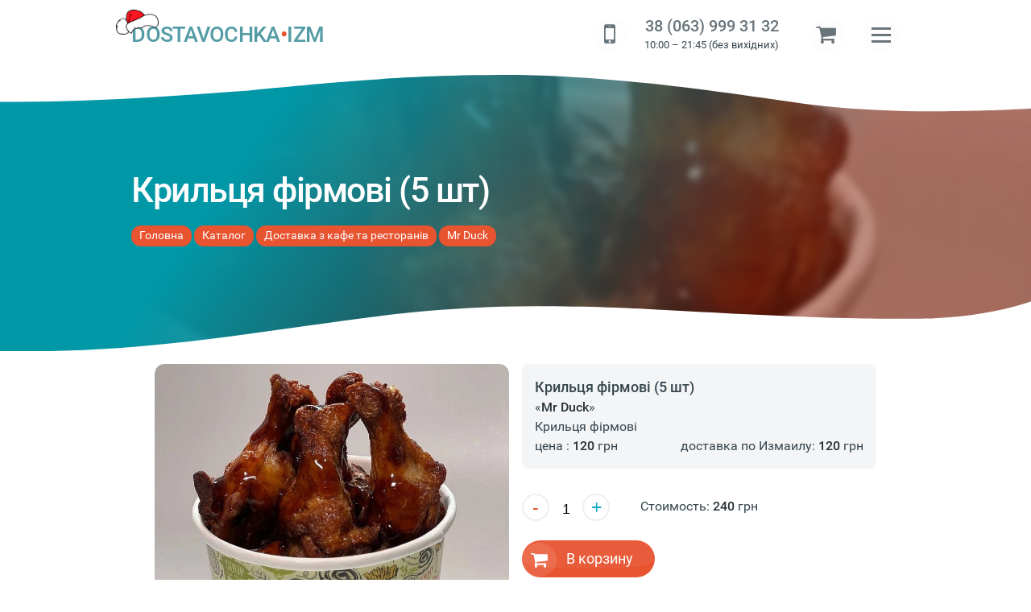

--- FILE ---
content_type: text/html;charset=UTF-8
request_url: https://dostavochka.in.ua/catalog/product/2003
body_size: 9398
content:
<!doctype html>
<html lang="uk-UA" class="in-load no-events"><!-- # catalog-inner -->
<head><meta charset="UTF-8"><title>Крильця фірмові (5 шт) › Доставка по Измаилу › Mr Duck</title><meta name="description" content="Крильця фірмові (5 шт) › Mr Duck 🚚 Заказать доставку надом, в офис по Измаилу ✅ Крильця фірмові"><meta http-equiv=X-UA-Compatible content="IE=edge"><meta name=viewport content="initial-scale=1,width=device-width, user-scalable=yes"><meta name="mobile-web-app-capable" content="yes"><meta name="apple-mobile-web-app-capable" content="yes"><meta name="apple-mobile-web-app-status-barstyle" content="black-translucent"><meta name="application-name" content="DOSTAVOCHKA-IZM"><link rel="shortcut icon" type="image/x-icon" href="/favicon.ico" /><link rel="icon" type="image/png" href="/favicon.png" sizes="32x32" /><!--link rel="dns-prefetch" href="https://abtime.uk" /-->
<link rel="preconnect" href="https://fonts.gstatic.com" /><link rel="preload" href="/css/style.css" as="style" /><link rel="preload" href="/js/main.js" as="script">
<link rel="preload" href="/fonts/fontawesome-webfont.woff2?v=4.7.0" as="font" crossorigin /><link rel="preload" href="/upload/slava/mr_duck/sn_krila.jpg" as="image" /><link rel="manifest" href="/manifest.json?v=1.85" /><link rel="search" href="https://dostavochka.in.ua/osearch.xml" title="Поиск сущностей ДОСТАВКИ по Измаилу" type="application/opensearchdescription+xml" /><meta name="theme-color" content="#1F8C99" /><link rel="canonical" href="https://dostavochka.in.ua/catalog/product/2003" /><link rel="icon" sizes="96x96" href="/img/logo_96.png" /><link rel="icon" sizes="128x128" href="/img/logo_128.png" /><link rel="apple-touch-icon" href="/img/logo_152.png"><link rel="shortcut icon" sizes="196x196" href="/img/logo_196.png" /><link rel="icon" sizes="256x256" href="/img/logo_256.png" /><link rel="icon" sizes="512x512" href="/img/logo_512.png" /><meta name="keywords" content="Крильця, фірмові, (5, шт), доставка, заказать, Украина"><meta property="og:locale" content="ru_RU" /><meta property="og:type" content="article" /><meta property="og:title" content="Крильця фірмові (5 шт) › Доставка по Измаилу › Mr Duck" /><meta property="og:description" content="Крильця фірмові (5 шт) › Mr Duck 🚚 Заказать доставку надом, в офис по Измаилу ✅ Крильця фірмові" /><meta property="og:url" content="https://dostavochka.in.ua/catalog/product/2003" />
<meta property="og:image" content="/upload/slava/mr_duck/sn_krila.jpg"><meta property="og:site_name" content="Крильця фірмові (5 шт) - «DOSTAVOCHKA.IZM»" /><meta property="article:publisher" content="https://www.facebook.com/" />
<link rel="stylesheet" type="text/css" href="/css/style.css" />
<style>@font-face{font-family:"Roboto";font-style:normal;font-weight:300;font-display:swap;src:local("Roboto Light"),local("Roboto-Light"),url(//fonts.gstatic.com/s/roboto/v15/Fl4y0QdOxyyTHEGMXX8kcRJtnKITppOI_IvcXXDNrsc.woff2)format("woff2");unicode-range:U+0400-045F,U+0490-0491,U+04B0-04B1,U+2116}@font-face{font-family:"Roboto";font-style:normal;font-weight:300;font-display:swap;src:local("Roboto Light"),local("Roboto-Light"),url(//fonts.gstatic.com/s/roboto/v15/Hgo13k-tfSpn0qi1SFdUfVtXRa8TVwTICgirnJhmVJw.woff2)format("woff2");unicode-range:U+0000-00FF,U+0131,U+0152-0153,U+02C6,U+02DA,U+02DC,U+2000-206F,U+2074,U+20AC,U+2212,U+2215,U+E0FF,U+EFFD,U+F000}@font-face{font-family:"Roboto";font-style:normal;font-weight:400;font-display:swap;src:local("Roboto"),local("Roboto-Regular"),url(//fonts.gstatic.com/s/roboto/v15/mErvLBYg_cXG3rLvUsKT_fesZW2xOQ-xsNqO47m55DA.woff2)format("woff2");unicode-range:U+0400-045F,U+0490-0491,U+04B0-04B1,U+2116}@font-face{font-family:"Roboto";font-style:normal;font-weight:400;font-display:swap;src:local("Roboto"),local("Roboto-Regular"),url(//fonts.gstatic.com/s/roboto/v15/CWB0XYA8bzo0kSThX0UTuA.woff2)format("woff2");unicode-range:U+0000-00FF,U+0131,U+0152-0153,U+02C6,U+02DA,U+02DC,U+2000-206F,U+2074,U+20AC,U+2212,U+2215,U+E0FF,U+EFFD,U+F000}@font-face{font-family:"Roboto";font-style:normal;font-weight:500;font-display:swap;src:local("Roboto Medium"),local("Roboto-Medium"),url(//fonts.gstatic.com/s/roboto/v15/oHi30kwQWvpCWqAhzHcCSBJtnKITppOI_IvcXXDNrsc.woff2)format("woff2");unicode-range:U+0400-045F,U+0490-0491,U+04B0-04B1,U+2116}@font-face{font-family:"Roboto";font-style:normal;font-weight:500;font-display:swap;src:local("Roboto Medium"),local("Roboto-Medium"),url(//fonts.gstatic.com/s/roboto/v15/RxZJdnzeo3R5zSexge8UUVtXRa8TVwTICgirnJhmVJw.woff2)format("woff2");unicode-range:U+0000-00FF,U+0131,U+0152-0153,U+02C6,U+02DA,U+02DC,U+2000-206F,U+2074,U+20AC,U+2212,U+2215,U+E0FF,U+EFFD,U+F000}@font-face{font-family:"Roboto";font-style:normal;font-weight:700;font-display:swap;src:local("Roboto Bold"),local("Roboto-Bold"),url(//fonts.gstatic.com/s/roboto/v15/isZ-wbCXNKAbnjo6_TwHThJtnKITppOI_IvcXXDNrsc.woff2)format("woff2");unicode-range:U+0400-045F,U+0490-0491,U+04B0-04B1,U+2116}@font-face{font-family:"Roboto";font-style:normal;font-weight:700;font-display:swap;src:local("Roboto Bold"),local("Roboto-Bold"),url(//fonts.gstatic.com/s/roboto/v15/d-6IYplOFocCacKzxwXSOFtXRa8TVwTICgirnJhmVJw.woff2)format("woff2");unicode-range:U+0000-00FF,U+0131,U+0152-0153,U+02C6,U+02DA,U+02DC,U+2000-206F,U+2074,U+20AC,U+2212,U+2215,U+E0FF,U+EFFD,U+F000}@font-face{font-family:"Roboto";font-style:italic;font-weight:400;font-display:swap;src:local("Roboto Italic"),local("Roboto-Italic"),url(//fonts.gstatic.com/s/roboto/v15/OpXUqTo0UgQQhGj_SFdLWBTbgVql8nDJpwnrE27mub0.woff2)format("woff2");unicode-range:U+0400-045F,U+0490-0491,U+04B0-04B1,U+2116}@font-face{font-family:"Roboto";font-style:italic;font-weight:400;font-display:swap;src:local("Roboto Italic"),local("Roboto-Italic"),url(//fonts.gstatic.com/s/roboto/v15/vPcynSL0qHq_6dX7lKVByfesZW2xOQ-xsNqO47m55DA.woff2)format("woff2");unicode-range:U+0000-00FF,U+0131,U+0152-0153,U+02C6,U+02DA,U+02DC,U+2000-206F,U+2074,U+20AC,U+2212,U+2215,U+E0FF,U+EFFD,U+F000}@font-face{font-family:"Roboto";font-style:italic;font-weight:500;font-display:swap;src:local("Roboto Medium Italic"),local("Roboto-MediumItalic"),url(//fonts.gstatic.com/s/roboto/v15/OLffGBTaF0XFOW1gnuHF0TUj_cnvWIuuBMVgbX098Mw.woff2)format("woff2");unicode-range:U+0400-045F,U+0490-0491,U+04B0-04B1,U+2116}@font-face{font-family:"Roboto";font-style:italic;font-weight:500;font-display:swap;src:local("Roboto Medium Italic"),local("Roboto-MediumItalic"),url(//fonts.gstatic.com/s/roboto/v15/OLffGBTaF0XFOW1gnuHF0Y4P5ICox8Kq3LLUNMylGO4.woff2)format("woff2");unicode-range:U+0000-00FF,U+0131,U+0152-0153,U+02C6,U+02DA,U+02DC,U+2000-206F,U+2074,U+20AC,U+2212,U+2215,U+E0FF,U+EFFD,U+F000}@font-face{font-family:"Roboto";font-style:italic;font-weight:700;font-display:swap;src:local("Roboto Bold Italic"),local("Roboto-BoldItalic"),url(//fonts.gstatic.com/s/roboto/v15/t6Nd4cfPRhZP44Q5QAjcCzUj_cnvWIuuBMVgbX098Mw.woff2)format("woff2");unicode-range:U+0400-045F,U+0490-0491,U+04B0-04B1,U+2116}@font-face{font-family:"Roboto";font-style:italic;font-weight:700;font-display:swap;src:local("Roboto Bold Italic"),local("Roboto-BoldItalic"),url(//fonts.gstatic.com/s/roboto/v15/t6Nd4cfPRhZP44Q5QAjcC44P5ICox8Kq3LLUNMylGO4.woff2)format("woff2");unicode-range:U+0000-00FF,U+0131,U+0152-0153,U+02C6,U+02DA,U+02DC,U+2000-206F,U+2074,U+20AC,U+2212,U+2215,U+E0FF,U+EFFD,U+F000}@font-face{font-family:"FontAwesome";font-display:swap;src:url(/fonts/fontawesome-webfont.eot?v=4.7.0);src:url(/fonts/fontawesome-webfont.eot?#iefix&v=4.7.0)format("embedded-opentype"),url(/fonts/fontawesome-webfont.woff2?v=4.7.0)format("woff2"),url(/fonts/fontawesome-webfont.woff?v=4.7.0)format("woff"),url(../fonts/fontawesome-webfont.ttf?v=4.7.0)format("truetype"),url(/fonts/fontawesome-webfont.svg?v=4.7.0#fontawesomeregular)format("svg");font-weight:400;font-style:normal}</style>
<link rel="preload" href="/css/blog.css" as="style" />
<link rel="stylesheet" id="css-main" href="/css/blog.css" />
<style>
.cd-hero.inner{background-image:url('/upload/slava/mr_duck/sn_krila.jpg')}
.catdescr,.product article,.product p{border:0 solid #eceff1;display:block}.product article{clear:both;overflow:hidden;padding:1em;margin:0 0 2em;background:#f4f5f7;border-radius:.5em}.prod-img img{margin:0 auto;display:block;object-fit:cover;width:100%;height:100%;border-radius:.75em}.pimgdetail img{max-width:100%}.prod-soc-share{margin:10px 0;position:relative;z-index:5}.prod-soc-share>span{display:none}.prod-descr{margin:0 0 25px}.prod-descr table{font-size:.88em}.prod-descr table th,.prod-table th{padding-right:4px;font-weight:600;text-align:right}.prod-descr table td,.prod-table td{padding:2px 4px}.brnd-detail{position:relative}.brnd-detail #instock{font-weight:500}.brnd-detail>div dl{margin:0 auto 1.5em}.brnd-detail dt{display:inline-block;min-width:120px;width:32%;color:#78909c;margin-right:1.5%;vertical-align:middle}.brnd-detail dd{display:inline-block;width:64%}.brnd-detail dd:after,.col2data dd:after{content:"\a"}#owl-flats>a,.brnd-detail,.brnd-detail dt>small a{display:block}.brnd-detail button:hover{box-shadow:0 7px 15px -10px rgb(0 0 0/50%)}.cartadd .num{pointer-events:none}.brnd-detail .cartadd .btn,.brnd-detail .cartpls button{background:#b4bec5}.brnd-detail button:before{font-family:Fontawesome;font-size:1.25em;line-height:1;background:rgb(255 255 255/10%);vertical-align:middle;overflow:hidden;margin-right:.5em;margin-left:-.8em;padding:.45em .5em;border-radius:1em}#toRecall,.brnd-detail .btn{padding:.5em 1.5em .5em 1em;font-size:1.15em;background-color:#e85330;color:#fff!important;white-space:nowrap;cursor:pointer;transition:.25s;text-overflow:ellipsis;border-radius:2em}.brnd-detail .cartadd button:before,.brnd-detail .cartpls button:before{opacity:.5}.brnd-detail .price2 strong{font-weight:600;font-size:1.25em;color:#673ab7;line-height:1.5}.frmInner{margin:0 auto}.frmInner h4+small{display:block;margin-bottom:1em}.frmInner .inp{width:100%;display:block;margin-bottom:1rem;border:2px solid #cfd8dc;border-radius:.5em}#nxfield{max-width:380px}.product{display:block;position:relative;margin-top:1em;padding:0 0 4em}.prod-img{width:100%}.product .advance{margin-top:2em}@media only screen and (min-width:1025px){.prod-soc-share{float:right;margin:.75em 0 0-250px}#frmOrder .forma label{float:left;margin-right:2%;min-width:210px;text-align:right}#frmOrder .forma input,#frmOrder .forma textarea{min-width:310px}}@media only screen and (max-width:900px){.prod-soc-share{float:none;margin:0 auto;text-align:center}}@media only screen and (max-width:800px){.prod-img{margin-bottom:2em}.brnd-detail{text-align:center}.brnd-detail dl{font-size:1.1em}.brnd-detail dt{width:42%}.brnd-detail dd{width:56%}}@media only screen and (max-width:768px){#nxfield{margin:0 auto}}@media only screen and (max-width:480px){.product{margin:1em -1em;padding:1rem}.brnd-detail dl{font-size:.9em}.prod-soc-share{float:none}}#owl-flats,#owl-thmbs{position:relative;overflow:hidden}#owl-flats{min-height:280px;max-height:540px;border-radius:.75em;border:0 solid #eceff1;line-height:0}#owl-flats .owl-item{border-radius:.5em;overflow:hidden}#owl-thmbs{display:none;float:none;margin:-24px auto 0;box-sizing:border-box}#owl-thmbs .owl-item{border-radius:5px;min-height:80px;overflow:hidden}.in-load#owl-flats:after,.in-load#owl-flats:before,.in-load#owl-thmbs:after,.in-load#owl-thmbs:before{position:absolute}.in-load#owl-flats{background:#eceff1;min-height:400px}.in-load#owl-thmbs{background:#eceff1;height:100px;border-top:4px solid #fff}@media screen and (min-width:800px){.product{display:grid;grid-template-columns:1fr 1fr;grid-gap:0 1em}.prdinfo{position:sticky;top:4em;height:fit-content}}@media screen and (max-width:600px){#owl-flats{max-height:28em}}#frmInnOrder h3{margin-top:0}#frmInnOrder h3 small{display:block;font-size:.5em}#frmInnOrder .send{float:right}.forma .err{display:none}#frmInnOrder .forma{overflow:hidden}#frmInnOrder .forma p{display:table;width:100%}#frmInnOrder .forma label{display:block;line-height:1.25!important;vertical-align:middle;min-width:200px;font:inherit}#frmInnOrder .forma label.top{vertical-align:top}#frmInnOrder .forma input,#frmInnOrder .forma textarea{font:inherit;min-width:100%;padding:8px 5px;border:solid #cde;border-width:0 0 1px 1px}#frmInnOrder .forma label small{display:block;font-size:80%;color:#aaa}#frmInnOrder .dfon{margin-bottom:20px}#frmInnOrder .dfon label,.soc-line .tofav>i{cursor:pointer}#frmInnOrder .dfon small{font-size:.88em;line-height:1.2}#frmInnOrder .info{clear:both;margin-top:0;overflow:hidden;line-height:1.2}.soc-line .tofav{top:14px;font-size:1.44em;cursor:pointer}.soc-line .tofav .fa-heart{color:red}

</style>
</head>

<body itemtype="http://schema.org/WebPage" itemscope>
<header class="cd-auto-hide-header">
<nav class="cd-primary-nav wrap">
<a class="logo" href="/" title="DOSTAVOCHKA.IZM - ПЕРВАЯ СЛУЖБА ДОСТАВКИ ПО ИЗМАИЛУ И РАЙОНУ">DOSTAVOCHKA<span>•</span>IZM</a>
<div data-class=wrap-r>
<!--div class="ti-catmnu"><div class=fa><a class="cat-trigger fa-th" id="cd-cat-trigger"></a></div>	</div-->
<div class="ti-block">
<!--div class="ti-sch">
<div class=fa>
<a href="#" title="Поиск по каталогу" class="fa-search"></a>
</div>
</div-->
<div class="ti-callme" title="">
<div class=fa title="Індивідуальне замовлення">
<a class=fa-mobile href="javascript:;" data-fancybox="" data-src="/forms/recall?lg=" data-type="ajax"></a>
</div>
</div>
<div class="ti-phone fa" title="Позвоните нам!">
<div class=--fa-mobile>
<a href="tel:380639993132">38 (063) 999 31 32</a><small><i class="icon icon-clock"></i> 10:00 – 21:45 (без вихідних)</small>
</div>
</div>
<div class="ti-cart">
<div class=fa>
<a href="/cart/" title="Корзина заказов" id=basket class="fa-shopping-cart"><span id=ajcart></span></a>
</div>
</div>

<div style="display:table">
<div>
<a class="nav-trigger" id="cd-menu-trigger"><span><em aria-hidden="true"></em></span></a>
</div>
</div>
</div>
</div>
</nav>


<!--div class="warn pdv20 center" id="talert">У нас вихідний день. Всі замовлення, зроблені сьогодні, будуть оброблені наступного дня - у вівторок</div-->


</header>

<main id=wrapper itemtype="http://schema.org/Product" itemscope>

<section class="cd-hero inner">
<div class="cd-hero-content"></div>
<div class=wrap>
	<header><h1 itemprop=name>Крильця фірмові (5 шт)</h1></header>
	<nav class="breadcrumbs crumb top" itemname="Навигация breadcrumbs" itemscope itemtype="http://schema.org/BreadcrumbList">
	<span itemprop='itemListElement' itemscope='' itemtype='http://schema.org/ListItem' itemname='Навигация breadcrumbs'><a href="/" itemprop=item><span itemprop='name'>Головна</span></a><meta itemprop=position content=1 /></span>
 <span itemprop='itemListElement' itemscope='' itemtype='http://schema.org/ListItem'><a href='/catalog' itemprop='item'><span itemprop='name'>Каталог</span></a><meta itemprop=position content=2 /></span> <span itemprop='itemListElement' itemscope='' itemtype='http://schema.org/ListItem'><a href="/catalog/restaurants" itemprop='item'><span itemprop='name'>Доставка з кафе та ресторанів</span></a><meta itemprop=position content=3 /></span> <span itemprop='itemListElement' itemscope='' itemtype='http://schema.org/ListItem'><a href="/catalog/restaurants/mak-duck" itemprop='item'><span itemprop='name'>Mr Duck</span></a><meta itemprop=position content=4 /></span> 
	</nav>
</div>
</section>



<div class="cd-main-content">
<div class=main-wide>
<div class=wrap>

<section class=product><!--div class=prdinfo></div--><div class='prod-img'><div class='in-load' id='owl-flats'><a href="/upload/slava/mr_duck/sn_krila.jpg" itemprop='image' data-fancybox><img data-src="/upload/slava/mr_duck/sn_krila.jpg" alt="Крильця фірмові (5 шт)" title="Крильця фірмові (5 шт)" /></a></div><div class=soc-line><ins class='soc-sm' id=cshare data-services="tg,fb,vb,tw" data-url="https://dostavochka.in.ua/catalog/product/2003" data-image="https://dostavochka.in.ua/upload/slava/mr_duck/sn_krila.jpg" data-text="Делюсь ссылочкой"><script src='/js/cshare.js' defer></script></ins><span class='tofav fa' data-id=2003><i class='fa-heart-o'></i></span></div></div><div class=prdinfo><article itemprop=description><h4>Крильця фірмові (5 шт)</h4> «<strong>Mr Duck</strong>»<br>Крильця фірмові<br><meta itemprop=priceCurrency content='UAH' />цена : <strong itemprop=price>120</strong> грн <span class=aright>доставка по Измаилу: <strong>120</strong> грн</span></article><div class=brnd><div class='prod-soc-share prd-rating'><span itemprop=aggregateRating itemscope itemtype='https://schema.org/AggregateRating'><!--meta itemprop=bestRating content=5><meta itemprop=worstRating content=1--><span itemprop=ratingValue>4,56</span> / 431 <span itemprop=ratingCount>431</span></span><span itemprop=review itemscope itemtype='https://schema.org/Review'><meta itemprop=author name=author __itemtype=Organization content='DOSTAVOCHKA.IZM' /></span></div><div class='brnd-detail'><dl></dl><meta itemprop=mpn content=2003><meta itemprop=sku content=2003><div itemprop=offers itemscope itemtype='https://schema.org/Offer'><dl><dt><label class=num title='Кол-во'><button class='num-m' type=button>-</button> <input id=ocnt type=number min=1 max=20 value=1 /> <button class='num-p' type=button>+</button></label></dt><dd>Стоимость: <strong><output id=tcnt data-cost='120' data-deliv='120'>240<output></strong> грн</dd></dl><button class='btn fa-shopping-cart' id="b2003" onclick="toBasket(2003,$('input#ocnt').val(),$('input#ocnt').val())" title="Заказать доставку от Mr Duck">В корзину</button><meta itemprop=availability content='inStock' /><meta itemprop=priceValidUntil content='2026-04-17'><meta itemprop=seller content='dostavochka.in.ua'/><link itemprop=url content="https://dostavochka.in.ua"/><meta itemprop=priceCurrency content='UAH'/><meta itemprop=price content='120'></div><link itemprop=url href="https://dostavochka.in.ua/catalog/product/2003"/><!--meta itemtype='https://schema.org/Organization' name=brand itemprop=brand content='Mr Duck' /--></div></div></div></section><div class=hidden></div>

</div>
</div>
</div>



</main>

<script src="https://cdnjs.cloudflare.com/ajax/libs/jquery/3.4.1/jquery.min.js"></script><script src="/js/main.js"></script><script>var mact='7',dact='7',dcat='',nact='';$("#tm"+mact+",#sm"+dact+",#stm"+dact+",#tsm"+dcat+",#scm"+dcat+",#nsm"+nact).addClass("act");cElCSS("/css/jquery.fancybox.min");$(document).ready(function(){setTimeout(function(){$("html").removeClass();$("#ajx-load").removeClass();getimg()},200)});if('serviceWorker' in navigator){navigator.serviceWorker.register('/sw.js') .then(function(reg){}).catch(function(err){console.log("No it didn't. This happened:",err)})}</script><script src="/js/owl.carousel.min-modif.js" defer></script><script src="/js/jquery.fancybox.min.js" defer></script>

<!--div class=wrap>
	<nav class="breadcrumbs crumb center pdv20">
		<span itemname='Навигация breadcrumbs'><a href="/" itemprop=item><span>Головна</span></a><link rel=1 /></span>
 <span><a href='/catalog'><span>Каталог</span></a><link rel=2 /></span> <span><a href="/catalog/restaurants"><span>Доставка з кафе та ресторанів</span></a><link rel=3 /></span> <span><a href="/catalog/restaurants/mak-duck"><span>Mr Duck</span></a><link rel=4 /></span>  
	</nav>
</div-->

<footer>
<div class=wrap>
<div itemscope itemtype="http://schema.org/Organization">
<div class="row-flex">
	<div class="cp"><picture><source type="image/webp" srcset="/img/logo-bg-footer.webp"><img src="/img/logo-bg-footer.png" itemprop="image" alt="«DOSTAVOCHKA.IZM»" width=100 height=100 /></picture><div class="copyright"><small><a href="/catalog">вигідна доставка продуктів</a>  по Ізмаїлу</small><br><strong>«DOSTAVOCHKA.IZM» © 2018 - 2026</strong>
</div>
<meta itemprop="url" content="//dostavochka.in.ua#sid=rd0" /><meta itemprop="name" content="«DOSTAVOCHKA.IZM»" /></div>
	<div class="ft-info"><div class="footer-contacts">
<span itemprop="address" itemscope itemtype="http://schema.org/PostalAddress" class="hid">
 <em class="icon icon-map-marker"> </em><span itemprop="addressLocality">м. Ізмаїл, «DOSTAVOCHKA.IZM»</span>
</span>
Працюємо з 10:00 – 21:45 (без вихідних)<br>
<a class="mob" href="tel:380639993132"><strong itemprop="telephone">38 (063) 999 31 32</strong></a><br>
<a class="mob" href="tel:380986630867"><strong itemprop="telephone">38 (098) 663 08 67</strong></a><br>
telegram: <a href="tg://resolve?domain=dostavochka_izm" target="_blank">@dostavochka_izm</a>
</div><div class="i-soc pdv20"><strong>МИ У СОЦ. МЕРЕЖАХ</strong>   
<a class="fa fa-facebook" href="https://www.facebook.com/anatoliy.dostavka" data-other="https://www.facebook.com/" target="_blank" rel="nofollow"></a>
<a class="fa fa-instagram" href="https://www.instagram.com/Dostavochka.izm/" target="_blank" rel="nofollow" title="#доставкаизмаил #dostavochka"></a>
</div></div>
</div>
<div class="rate-review small center" itemprop="rating" itemscope itemtype="http://schema.org/Rating"><meta itemprop="name" content="«DOSTAVOCHKA.IZM» - доставка по Ізмаїлу" />Загальна оцінка <span><strong itemprop="ratingValue">4,8</strong> з <strong itemprop=bestRating>5</strong>. Нашу роботу оцінили </span> <strong data-itemprop="reviewCount">127</strong> чол. <meta itemprop=worstRating content=1><strong><a data-fancybox data-src="/forms/reviews" data-type="ajax" data-animation-effect="zoom-in-out" data-hide-scrollbar="false">Залишіть Ваш відгук</a></strong></div>
</div>
<div class=counters><!--Goo.Metrika-->
<!-- Global site tag (gtag.js) - Google Analytics -->
<!--script async src="https://www.googletagmanager.com/gtag/js?id=G-GSZ2QQQW6H"></script-->
<!--script>
  window.dataLayer = window.dataLayer || [];
  function gtag(){dataLayer.push(arguments);}
  gtag('js', new Date());
  gtag('config', 'G-GSZ2QQQW6H');
</script-->
<!--script type="text/javascript">
(function(d, w, s) {
var widgetHash = 'z7llnfjo25njke9h01kb', gcw = d.createElement(s); gcw.type = 'text/javascript'; gcw.async =
true;
gcw.src = '//widgets.binotel.com/getcall/widgets/' + widgetHash + '.js';
var sn = d.getElementsByTagName(s)[0]; sn.parentNode.insertBefore(gcw, sn);
}) (document, window, 'script');
</script--></div>


<a href=# id=ttop></a>
</div>
</footer>

<aside><nav id="cd-lateral-nav"><div><ul class="cd-navigation" id="cd-navigation" itemscope itemtype="http://schema.org/SiteNavigationElement">
	<li id=tm1><a href='/' data-title='DOSTAVOCHKA.IZM – доставка по Ізмаїлу та району ☎ 38 (063) 999 31 32' itemprop="url">Головна</a></li>
	<li id=tm5><a href='/catalog' data-title='Доставка продуктів, страв, медикаментів, 🌹 квітів та подарунків › Ізмаїл та район' itemprop="url">Каталог</a></li>
	<li id=tm4><a href='/how-order' data-title='Умови доставки від «DOSTAVOCHKA.IZM»' itemprop="url">Як замовити</a></li>
	<li id=tm2><a href='/about' data-title='Про компанію «DOSTAVOCHKA.IZM»' itemprop="url">Про нас</a></li>
	<li id=tm10><a href='/reviews' data-title='Відгуки клієнтів про нашу доставку та сервіс' itemprop="url">Відгуки про доставку</a></li>
<li>

<a href="/catalog/wishlist">Список обраного</a></li>

</ul><div class="cd-navigation socials"><a class="fa fa-facebook" href="https://www.facebook.com/anatoliy.dostavka" data-other="https://www.facebook.com/" target="_blank" rel="nofollow"></a><a class="fa fa-instagram" href="https://www.instagram.com/Dostavochka.izm/" target="_blank" rel="nofollow" title="#доставкаизмаил #dostavochka"></a></div></div></nav></aside>

<script>$(document).ready(function(){
setTimeout(function(){$('#owl-flats').removeClass();$(".item-rcm").owlCarousel({nav:false,dots:false,loop:false,autoplay:false,margin:10,responsive:{1367:{dots:false,items:6},1025:{items:5},801:{items:4,margin:5},701:{items:3,margin:7},0:{items:2}}})},1000);$(".num>button").on("click",function(){$("#ocnt").trigger("change")});
$("#ocnt").on("change",function(){$("#tcnt").val(($("#tcnt").data("cost")*$(this).val())+$("#tcnt").data("deliv"));
})});$(document).on("click",".soc-line .tofav",function(t){t.preventDefault(),toFav("prd",$(this).find("i"),$(this).data("id")),console.log('fav:'+$(this).data("id"))});
//getFavInList();
</script>
<div id=ajxtemp></div>
</body></html><!-- tw:265,00ms -->

--- FILE ---
content_type: text/css
request_url: https://dostavochka.in.ua/css/blog.css
body_size: 8044
content:
.cd-hero.inner{background:#44a1ab url(/img/map-izmail.webp) no-repeat;background-size:cover;background-position:center center;/*z-index:0*/}.cd-hero:after,.cd-hero:before{content:'';display:block;background-repeat:no-repeat}.cd-hero:before{margin-top:4.5em;background-image:url('data:image/svg+xml;charset=UTF-8,<svg version="1.0" xmlns="http://www.w3.org/2000/svg" width="1545pt" height="124pt" viewBox="0 0 1545 124" preserveAspectRatio="none"><g transform="matrix(0.1,0,0,-0.1,1,123)" fill="white" stroke="none"><path d="M 15450,475 V 0 c -120.343,145.5647 -316.931,236.47289 -454.5,323.5 -497.998,230.66729 -948.229,216.06767 -1508.5,186.5 -482,-29 -885.5,-129 -1602,-240 -461,-60 -716,-79 -1155,-87 -551.28,-13.00061 -1160.0809,58.40959 -1601,187 -825.7296,252.59933 -1410.647,441.94433 -2150,575 -461,83 -841,135 -1344,127 -468,-7 -866,-36 -1335,-107 C 4044,926 3957,926 2830,691 1736.4694,519.37416 1092.375,419.07437 22,415 H 0 v 275 530 h 7725 7725 z"/></g></svg>');background-size:132% 4em;background-position:-2px -2px;overflow:hidden;height:4em;position:relative;z-index:1000}.cd-hero:after{bottom:-2px;height:8em;background-size:160% 5em;background-position:97% 112%;z-index:0}.cd-hero.inner>.wrap{position:relative;z-index:1}
.cd-hero .cd-hero-content {
    content: '';
    position: absolute;
    background: linear-gradient(125deg, #0097A7 25%, #89210980 75%);
    left: 0;
    top: 0;
    right: 0;
    bottom: 0;
    z-index: 0;
}
.cd-hero.inner header{padding:4em 0 0;color:#fff}.cat-line,.cd-hero:after,.cd-main-content h2{position:relative}#content .main.single{margin:0 auto 25px}.foncon{margin-top:-50px;overflow:hidden}.main ul li,.main-right ul li{margin-bottom:18px}p.small{font-size:92%;line-height:125%;margin:0;padding:0}.main ul:not([class]),.main-right ul:not([class]),.main-wide ul:not([class]):not([id]){list-style:outside;margin:10px 0 10px 2.5em}.main ol:not([class]),.main-right ol:not([class]),.main-wide ol:not([class]){list-style:decimal;margin:10px 0 10px 2.5em}.sch-wrap{overflow:hidden;margin:2.5em .15em 0;position:relative;clear:both}.search-head{width:66%;min-width:256px;float:right}.cd-primary-nav.sch-open+div>.search-head{height:56.5px}.search-head .label{display:block;width:100%;border:1px solid #d2d4de;border-radius:24px}.search-head button{height:41px;text-align:center;font-size:1.25em;cursor:pointer}.search-head button.search_but{width:60px;background:#f0f4f8;border:0;border-radius:0 20px 20px 0}.search-head button.fa-times{display:none;background:0 0;float:left;margin-left:-40px;color:#e85330;width:40px;border-radius:20px}.search-head input{float:left;width:calc(100% - 60px);padding:.5em 1em!important;height:41px!important;outline:0;border-radius:20px 0 0 20px}.cd-main-content h2:after{border-bottom:0 solid #a1887f;content:"";height:2px;position:absolute;width:100%;display:block;left:110%;bottom:40%}.cd-main-content img[class=aleft]{margin:0 10px 5px 0}.main img[class=aright]{margin:0 0 5px 10px}.cd-main-content img[class*=aleft]{margin:0 10px 5px 0;height:auto}.cd-main-content img[class*=aright]{margin:0 0 5px 10px;height:auto}.cd-main-content img[class*=center]{float:none;margin-left:auto;margin-right:auto;height:auto}.cd-main-content [class*=aleft] img{margin-right:3%}.cd-main-content [class*=aright] img,ul.small{margin-left:3%}.cd-main-content [class*=center] img{height:auto}.cd-main-content a[target=blank]:hover{background:#4488d4;color:#fff;margin:auto -3px;padding:0 3px}.col2 .newspost li .newsimg img{width:100%;height:100%;margin:0 auto;display:block;object-fit:cover}.wide{padding:0;width:100%;height:400px;border-radius:3px}.cd-main-content .wide img{position:absolute;left:50%;top:50%;transform:translate(-50%,-50.1%);width:100.1%;min-height:100.1%;max-width:none;object-fit:cover}.announce>div{font-weight:500;font-size:1.1em;line-height:1.4;padding:0 0 1rem;margin:0;z-index:100;position:relative;border-bottom:2px solid #ef6c00}.undtitle{font-size:.85rem;margin:0 auto 1rem}#how small{display:table-cell;vertical-align:middle;opacity:1;position:relative;padding-left:6rem}.hidden #how{opacity:0}#how small sup{background:#b3e5fc;position:absolute;text-align:center;top:2.4rem;font-size:3rem;color:#52a5c5;left:.5rem;width:4rem;height:4rem;line-height:4rem;border-radius:3px}#banner,#banner section{position:relative;height:inherit;max-height:100%;width:100%}.stock-current{position:relative;float:left;display:block;background:#fff;text-align:center;font-weight:700;line-height:2.55;color:#dc0043;border:8px solid #0da3e1;border-radius:50%;margin:-3.5vw 0;box-shadow:0 -12px 10px -2px rgba(0,0,0,.2);z-index:100}ul.small{font-size:1vw;font-weight:300}ul.small li{margin-bottom:.5em}.cd-hero-content p{display:inline-block;padding:.5em 1em .5em 0;font-weight:400;color:#fff}li .time,li time{background-color:rgba(55,55,50,.5);color:#fff6e7;font-size:80%;bottom:1.5rem;padding:5px 15px;margin:0 auto 0 -50px;left:50%;opacity:1;overflow:hidden;position:absolute;z-index:1}.nwslast li{vertical-align:top;padding:5px 7px;margin:0}.nwslast li:not(:last-child){border-bottom:1px solid #e0e9ec}.nwslast .nwsimg,.pagebar{width:100%;text-align:center}.nwslast .nwsimg{overflow:hidden;vertical-align:middle}.nwslast img{width:100%;min-height:100%;margin:0 auto;transform:scale(1);-webkit-backface-visibility:hidden;-moz-backface-visibility:hidden;-ms-backface-visibility:hidden;object-fit:cover;-webkit-user-select:none;-moz-user-select:none;-ms-user-select:none;user-select:none;pointer-events:none;transition:transform .3s 0s}.nwslast article{display:block;overflow:hidden;padding:0 4%}.nwslast p{max-height:6em;overflow:hidden;text-overflow:ellipsis;-webkit-line-clamp:4}.nwslast h4,.nwslast p{padding-left:1%;padding-right:1%;display:-webkit-box;-webkit-box-orient:vertical}.owl-controls .owl-dot:hover span,.prlx .nwslast li{opacity:1}.col4 .nwslast .nwsimg{min-height:185px}.col4 .nwslast pre{display:none}.nwslast li:hover{background:#fdfeff;color:#37474f}.nwslast li:hover img{transition-delay:.1s;transform:rotate(-2deg) scale(1.2)}.pagebar{clear:both;position:relative;line-height:33px;margin:20px auto;padding:10px 0}.pagebar a,.pagebar strong{display:inline-block;min-width:40px;height:36px;margin:0 .1em;padding:2px 4px;vertical-align:top;outline:0;border-radius:.5em}.pagebar a{background:#fff;text-decoration:none;color:inherit;border:1px solid #eceff1}.pagebar a.aleft,.pagebar a.aright{padding:2px 10px}.pagebar a.aleft{margin-right:10px}.pagebar a.aright{margin-left:10px}.pagebar a:active,.pagebar a:focus,.pagebar a:hover,.pagebar strong{background:#b0bec5;color:#fff!important}.pagebar-sm{text-align:right}.pagebar-sm a,.pagebar-sm strong{display:inline-block;border:solid 1px;min-width:22px;text-align:center;margin:0 2px;padding:1px 2px}.pagebar-sm a{text-decoration:none;border-color:#f4f4f4}.pagebar-sm a.fa:before{font-size:11.5px}.pagebar-sm a.aleft,.pagebar-sm a.aright{padding:0 5px}.pagebar-sm a:first-child{margin-right:5px}.pagebar-sm a.aright{margin-left:10px}.pagebar-sm a:hover{background:#33b5e5;border-color:#7d7d96}.pagebar-sm strong{background:#fff;border-color:#fafafa}.pagebar .fa-chevron-left:before,.pagebar .fa-chevron-right:before{font-family:fontawesome;font-size:.75rem}.pagebar .fa-chevron-right{padding-left:10px}.hdb a:hover,.newspost h3{color:inherit}.newspost p{font-weight:300}.newspost li>a{color:#37474f}.newspost li>a:visited{color:#47575f}.newspost li>a:hover{color:#039be5}.cd-main-content blockquote:first-child,.main-right>blockquote,.main-wide>blockquote{font-size:1.075em;padding:1rem;margin:1.5em auto;border-left:3px solid #019bd3;color:#01579b;background:linear-gradient(to right,#e3f2fd 25%,transparent)}.slider-side .owl-item{margin-bottom:20px}.ico-revw{background:url(/img/sprite-vantage.png) no-repeat 0 -284px;position:absolute;top:10px;left:0;border-left:4px solid #fff;width:200px;height:200px}.hda,.srv span{display:block;padding:10px 0}.hdb,.srv{display:block;z-index:10}.hdb{border-top:3px solid #beaa6e;position:relative;text-shadow:0 0 3px #000;cursor:pointer;-webkit-transition:border .25s .1s;transition:border .25s .1s}.srv span{padding:7px 15px}.hdb img{min-height:170px}.srv{background:rgba(25,25,25,.2);position:absolute;top:0;left:0;bottom:0;width:100%;height:100%;-webkit-transition:all .4s;transition:all .4s}.lnk-more{display:inline-block;padding:5px 0;font-weight:600;font-size:15px}.lnk-more:after{content:'';border:4px solid transparent;border-left-color:inherit;margin-left:4px;display:inline-block;height:0;width:0}.owl-carousel .owl-stage-outer:after{content:'.';display:block;clear:both;visibility:hidden;line-height:0;height:0}.owl-carousel .owl-stage{-webkit-transform:translate3d(0,0,0)}.owl-carousel .owl-stage-outer.autoHeight{-webkit-transition:height 500ms ease-in-out;-moz-transition:height 500ms ease-in-out;-ms-transition:height 500ms ease-in-out;-o-transition:height 500ms ease-in-out;transition:height 500ms ease-in-out}.slider-side{min-height:200px;margin:0 auto;overflow:hidden}.slider-side .owl-item{float:left;text-align:center}.slider-side .owl-item h5{height:2.25em;line-height:1.25;padding:5px 12px;margin-top:30px;overflow:hidden}.slider-side .owl-item small{display:block;padding:7px 5%;color:#678;text-align:left}.slider-side .owl-item strong{float:right}.hdb img,.slider-side .owl-item img{width:100%}.slider-side .owl-controls{margin:-132px auto 5em}.owl-controls .owl-dots{clear:both;margin-top:1rem}.owl-controls .owl-dot{display:inline-block;cursor:pointer}.owl-controls .owl-dot span{display:block;width:32px;height:12px;margin:5px 10px;background-color:#e0d7ae;opacity:.5;-webkit-border-radius:20px;-moz-border-radius:20px;border-radius:20px;transition:.5s}.owl-controls .owl-dot.active span{background-color:#8680e4;width:12px;opacity:1}.owl-controls .owl-dot span.owl-numbers{height:auto;width:auto;color:#fff;padding:2px 10px;font-size:10px;-webkit-border-radius:30px;-moz-border-radius:30px;border-radius:30px}.owl-controls .owl-dots{position:relative;z-index:10;text-align:center}.grabbing,.owl-grab{cursor:move;cursor:-webkit-grab;cursor:-o-grab;cursor:-ms-grab;cursor:grab}.cd-main-content table{border-collapse:collapse;border-spacing:3px 3px;border:1px solid #eceff1}.cd-main-content table tr{border-bottom:2px solid #eceff1}.cd-main-content table th{background-color:#e0d7ae;font-weight:600;font-size:105%;padding:.5em .25em;vertical-align:middle;border:1.5px solid #eceff1;color:#535283}.cd-main-content table td{padding:.5em .5em .5em .75em;border:1px solid #eceff1;vertical-align:middle}.cd-main-content table col.hd{background:#e0f7fa}.cd-main-content table tr:nth-child(even){background-color:#f4f7f7}.table{width:100%;min-width:280px;max-width:1000px;margin:1.5em auto;overflow:hidden;overflow-x:auto}.table h3,.table h4{margin:.5em auto}.table table{min-width:100%}.cell-chk,.cell-off,td.fa-check,td.fa-times{font-size:0;font-family:FontAwesome;text-align:center}.cell-chk:after{content:"\f00c";color:#4caf50}.cell-off:after{content:"\f00d";color:#e91e63}.cell-chk:after,.cell-off:after{font-weight:300;font-size:1.2rem;vertical-align:middle}.pservices{margin:3em auto;display:flex;justify-content:space-between;flex-flow:row wrap;text-transform:uppercase}.pservices li{font-weight:500;background-color:rgb(171 220 255/.7);background-repeat:no-repeat;background-size:auto 90%;border:1px solid rgb(171 220 255);margin-bottom:.3em;min-width:240px;width:32.5%;height:100px;flex-basis:32%;text-align:center;vertical-align:middle;counter-reset:flex-item-counter;display:flex}.pservices.bsesrv li{background-image:none!important;background-size:cover;height:64px}.pservices.advsrv li{background-position:-.5em center}.pservices li a{padding:0 .5em 0 5em;width:100%;color:inherit;display:flex;justify-content:center;align-items:center;transition:background-color .3s}.pservices.bsesrv li a{padding:0 .5em}.pservices li a:hover,.pservices li.act a{background-color:rgb(171 220 255/.8);color:inherit}.pservices li.act a{pointer-events:none!important}#sc_modejob h3{font-weight:600;font-size:1.75em}.side-contact>div{background:#f4f7f8;padding:1em 0;border:solid #eee;border-width:10px 0}.side-contact h4{margin-top:1em;margin-left:-1em;color:#263238}.side-contact h4 em{font-size:1.25em;color:#00bcd4;vertical-align:-4px}.info .btn-info,.side-contact .btn-info{width:100%;font-weight:500;min-height:44px}@media only screen and (min-width:481px){.col3>.row-flex>*{width:49.99%;width:calc(100%/2 - .5rem)}.col4>.row-flex>*{width:24.5%;width:calc(100%/4 - .25rem)}.dev-list ul.row-flex{margin:0 -1% 1em}.dev-list .col4>.row-flex>*{width:calc(96%/2)!important;margin:0 1% 1em!important}.col3>.row-flex>:last-child{margin-left:1rem}}.main-wide{margin:0 3% 2em}.newspost li .newsimg,.wide{position:relative;background:#9e9e9e url(/upload/noimg-blog.png) no-repeat;background-size:cover;overflow:hidden}.newspost li .newsimg{height:256px}#sidel,#sider{position:relative;display:block}@media screen and (min-width:901px){.cd-hero .cd-hero-content{-webkit-backdrop-filter:blur(4px);backdrop-filter:blur(4px)}.col2 .newspost li{width:100%;margin-bottom:2rem}}@media screen and (min-width:1051px){.col3>.row-flex>*{width:calc(100%/3 - 1.5rem)!important}.col2 .newspost li{width:calc(100%/2 - 1rem)}figure.newsimg{height:200px}.dev-list .col4>.row-flex>*{width:calc(96%/4)!important;margin:0 .5% 1em!important}}.action-btn{background:#2c596c;text-align:center;padding:15px 0}.action-btn .col2 li{padding:5px}.main-left{margin-bottom:2.5rem}.article-content{margin:.5rem auto 2rem;clear:both;overflow:hidden}.article-content ul,.cd-main-content .main-left ul:not([class]),.srv-content ul:not([class]){list-style:disc;margin-left:2rem}.lastnews li,.srv-items a{white-space:nowrap;text-overflow:ellipsis}.lastnews li{padding:1rem .25rem;vertical-align:middle}.lastnews figure{float:left;width:40px;height:40px;margin:-.5rem 1rem .5rem -.25rem;background-repeat:no-repeat;background-size:cover;overflow:hidden;border-radius:20px}.fortheme li{display:block;min-height:92px;vertical-align:top;margin:1rem auto}.fortheme li a{font-weight:400;line-height:1.2;background-position:0 center;background-size:auto 80px;background-repeat:no-repeat;padding:.5rem 0 0 120px;height:80px;display:table-cell;vertical-align:top}@media only screen and (min-width:1356px){.wide{height:560px}}@media only screen and (min-width:1501px){.dev-list .col4>.row-flex>*{width:calc((100% - 2.5em)/5)!important;margin:0 .25em!important}}.video{width:100%;height:320px;max-height:600px;max-width:1024px;min-width:320px;min-height:280px;overflow:hidden;border-radius:7px}.video iframe{width:100%;height:100%}@media only screen and (min-width:1125px){.video{height:480px}.article-content{font-size:1.1rem;margin-left:2rem;margin-right:2rem}.fortheme li{display:inline-table;width:48.5%}.fortheme li:nth-child(2n+1){margin-right:2%}}@media only screen and (min-width:725px) and (max-width:900px){.article-content{font-size:1.1rem;margin-left:2rem;margin-right:2rem}.fortheme li{display:inline-flex;width:48.5%}.fortheme li:nth-child(2n+1){margin-right:2%}}@media screen and (min-width:1201px){.wide{height:480px}figure.newsimg{height:256px}}@media only screen and (min-width:1001px) and (max-width:1150px){.wide{height:360px}}@media only screen and (min-width:901px) and (max-width:1024px){.inner-order div button i{text-indent:-6px;float:left;line-height:1!important}}@media only screen and (min-width:1081px) and (max-width:1200px){.inner-order div button{width:40px;text-indent:99999px}.inner-order div button i{text-indent:-6px;float:left;line-height:1!important}}@media only screen and (max-width:1050px){.newspost li .newsimg{height:300px}}@media only screen and (min-width:641px) and (max-width:900px){.newspost li .newsimg{height:240px}}@media only screen and (min-width:641px) and (max-width:805px){.inner-order div button i{text-indent:-6px;float:left;line-height:1!important}}@media only screen and (max-width:800px){#reviews .owl-item h3{font-size:2vw;margin:0;padding:0}.hwork h2{font-size:5vw}.hwork ul li{width:88%;padding-bottom:0;float:none}#owltabDots.owl-dots{float:none;margin:0 auto;width:auto}#sc_tabslide .owltab,#sc_tabslide article{float:none;width:auto;padding:0 0 20px}#sc_tabslide article{margin-bottom:2em;box-shadow:0 25px 20px -15px rgba(25,50,75,.1)}#sc_tabslide .owltab .owl-item>div{padding:0}}.srv-items a{display:inline-block;font-weight:500;width:33%;text-align:center;padding:.5rem;margin:1rem;border:1.5px solid;overflow:hidden;flex:140px}@media only screen and (max-width:680px){.inner .cd-hero-content h1{font-weight:500;font-size:2em}.wide{max-height:340px}.newspost li .newsimg{height:225px}#sc_contacts{height:auto;padding:0}#sc_contacts>article,#sc_contacts>div,#sc_contacts>figure{width:100%;float:none}#sc_contacts>figure{height:256px}.srv-items a{width:50%}#frmFooter figure{background-position:0}h2{font-size:1.6em!important}.col4>.row-flex>*{width:33%;width:calc(100%/3 - .33rem)}}@media only screen and (min-width:800px){.cd-hero:before{margin-top:5.5em}}@media only screen and (max-width:600px){.col2>.row-flex>:nth-child(2n+1),.col4>.row-flex>:nth-child(2n+1){margin-right:0}.col2 .newspost li{width:100%;margin:auto 0 2rem}.newspost li .newsimg{height:300px}.wide{max-height:280px}.main-left img{max-width:100%;height:auto}.cd-main-content img[class*=aleft],.cd-main-content img[class*=aright],.cd-main-content img[class*=center]{display:block;float:none;margin-left:auto;margin-right:auto;height:auto}}.cd-main-content .sc_services{margin:3rem auto 1rem}.srv-items{text-align:justify;display:flex;flex-wrap:wrap}.dvc.srv-items{text-align:center;display:block}.dvc.srv-items img{display:block;margin:0 auto .75em;width:100%}.dvc.srv-items a{min-width:140px;font-size:1.24em;margin:1rem auto;flex:128px;border-width:1px 1px 3px;border-color:transparent}.dvc.srv-items a:hover{border-color:#eceff1;border-bottom-color:inherit;box-shadow:0 4px 16px -4px rgba(60,64,67,.3)}.srv-items:after{content:'';display:inline-block;height:1px;width:100%}.srv-items a:hover{color:#009cde}@media only screen and (max-width:540px){.cd-hero:before{height:15vw;background-size:cover}}@media only screen and (max-width:480px){.cd-main-content .wrap{padding:0 2%!important}.col2 .newspost li{display:table;background:#f2f4f5;width:100%;margin:.5rem auto!important;border-bottom:2px solid #eceff1;border-radius:5px}.col2 .newspost li a{display:table-cell;vertical-align:middle;height:7rem}.col2 .newspost li figure{width:36%!important;height:100%;float:left;margin-right:.75em;border-radius:5px 0 0 5px}.col2 .newspost li h3{font-weight:400;font-size:1.1rem;line-height:1.2;padding:1em .25rem 0 0;margin:0 auto;display:block;display:-webkit-box;overflow:hidden;text-overflow:ellipsis;-webkit-line-clamp:4;-webkit-box-orient:vertical}.col2 .newspost li p{display:none}.time{display:block}.wide{max-height:256px}.cd-secondary-nav .wrap li{font-size:.95em}.cd-hero section{width:100%;padding:27% 0 0}.cd-hero article{display:table-row;text-align:center;width:100%}.cd-hero figure{display:block;width:78%;margin:-11em auto 0}.col4>.row-flex>*{width:49.5%;width:calc(100%/2 - .5rem)}.cd-main-content h1{width:100%;font-size:1.9em;display:block;float:none}.cd-main-content h1 small{font-size:.9em}.cd-main-content .sc_services{margin:0 auto}.cd-main-content .sc_services h3{font-size:1.2rem}.srv-items{margin:1rem 3% -1rem}#reviews .owl-item h3{margin-top:0;padding:0}.pagebar a.aleft,.pagebar a.aright{margin:0}}.soc-line{text-align:center;min-height:36px}.soc-line>span{background:#fff;display:inline-block;top:-24px;position:relative;padding:5px 10px}.soc-df#cshare,.soc-sm#cshare{position:relative;top:-22px}.soc-df#cshare .csh-act-button{border:2px solid #b0bec5}.soc-sm#cshare{padding:5px;top:16px;background:#fff}#cshare:focus .cshare-buttons,.soc-sm#cshare .cshare-buttons{opacity:1;visibility:visible}#cshare:focus .soc_sh{transform:scaleY(1) scaleX(1) translateY(-16px) translateX(0)}.csh-act-button:focus{outline:0}.csh-act-button:focus+.cshare-buttons{visibility:visible;opacity:1}.csh-act-button:focus+.cshare-buttons .soc_sh,.soc-sm#cshare .soc_sh{visibility:visible;opacity:1;transform:scale(1);transform-origin:center center 0;transition-delay:0s}.csh-act-button svg,.csh-act-button svg:hover,.soc_sh:hover svg{fill:currentColor}.soc_sh svg{fill:#fff}.csh-act-button:hover,.soc_sh:hover{background:#fff}.csh-act-button{position:relative;display:inline-flex;background:#fff;color:#607d8b;align-items:center;justify-content:center}#cshare,#cshare a,.soc-sm#cshare,.soc-sm#cshare a{text-decoration:none;text-align:center}.cshare-buttons{position:relative;list-style:none;margin:0;padding:0;opacity:0;visibility:hidden;transition:.2s}.cshare-buttons,.cshare-buttons li{display:inline-block}.soc_sh{display:flex;justify-content:center;align-items:center;border:2px solid;background:#fff;-webkit-transform:scaleY(.5) scaleX(.5) translateY(0) translateX(0);transform:scaleY(.5) scaleX(.5) translateY(0) translateX(0);-webkit-transition:.3s;transition:.3s}#cshare a,.soc-sm#cshare a{width:40px;height:40px;line-height:40px;border-radius:50%}.soc-sm#cshare a{width:32px;height:32px;line-height:32px}#cshare svg,.soc-sm#cshare svg{width:22px;height:22px;transition:fill .5s}.soc-sm#cshare svg{width:18px;height:18px}#cshare [data-tooltip]:before{position:absolute;left:-150%;top:-88%;border-radius:10px;background:rgba(0,0,0,.75);color:#fff;content:attr(data-tooltip);font-size:11.5px;visibility:hidden;opacity:0;padding:0 7px;line-height:20px;transform:scale(0);white-space:nowrap;transform-origin:top right;transition:all .3s cubic-bezier(.25,.8,.25,1)}#cshare [data-tooltip]:hover:before{visibility:visible;opacity:1;left:50%;transform:scale(1) translateX(-50%);transform-origin:right center 0}.fb,.in,.tg,.tw,.vb,.vk{color:#3a5ea6;background-color:currentColor}.in,.tg,.tw,.vb,.vk{color:#00b5f0}.in,.tg,.vb,.vk{color:#008dc8}.tg,.vb,.vk{color:#4475ac}.tg,.vb{color:#7a49a7}.tg{color:#479de5}@media only screen and (min-width:1151px){.newspost li .newsimg{height:auto;z-index:-1}.newspost h3{background:linear-gradient(90deg,#fff,rgba(255,255,255,.75));margin:-8em 3.5rem 2em 0;height:8rem;font-size:1.5em;font-weight:500;padding:1.5rem .5em 3rem 1em;z-index:2}.newspost li h3:after,.newspost li h3:before{content:"";-webkit-clip-path:polygon(0 100%,100% 100%,100% 0);right:0;position:absolute;z-index:-1}.newspost li h3:before{background:linear-gradient(90deg,rgba(255,255,255,.9) 30%,rgba(255,255,255,.5));background:rgb(90 120 150/.7);clip-path:polygon(93% 7em,0 0,0 100%,100% 100%);height:7.5em;bottom:0;left:0}.newspost li h3:after{background-color:rgba(164,132,106,.25);background:#fff;clip-path:polygon(100% 100%,0 0,0 100%);left:-1px;height:3rem;bottom:-1px}.newspost p{font-weight:400;margin-top:-19.78rem;margin-left:0;padding:.75rem 1em 0 0;background:linear-gradient(90deg,#fff 60%,rgba(255,255,255,.5));overflow:hidden;display:none;position:relative;width:70%;text-align:left;left:0;font-size:1.12em;height:12rem}li .time,li time{color:#fff6e7;font-weight:600;padding:5px 1em;margin:0 auto 0 -50px;left:4em;bottom:0;overflow:hidden;position:absolute}}


--- FILE ---
content_type: application/javascript
request_url: https://dostavochka.in.ua/js/main.js
body_size: 6865
content:
jQuery(document).ready(function($){$("#ajcart").load("/inc/getCartVal");
var $lateral_menu_trigger = $('#cd-menu-trigger'),
$content_wrapper = $('#wrapper'),
$navigation = $('html');
$lateral_menu_trigger.on('click', function(e){
e.preventDefault();
$navigation.toggleClass('lateral-menu-is-open');
$content_wrapper.toggleClass('lateral-menu-is-open').one('webkitTransitionEnd otransitionend oTransitionEnd msTransitionEnd transitionend', function(){
});
$('#cd-lateral-nav').toggleClass('lateral-menu-is-open');
mainHeader.toggleClass('nav-open');
return false;
});
$content_wrapper.on('click', function(e){
if( !$(e.target).is('#cd-menu-trigger, #cd-menu-trigger span') ) {
mainHeader.removeClass('nav-open');
$navigation.removeClass('lateral-menu-is-open');
$content_wrapper.removeClass('lateral-menu-is-open').one('webkitTransitionEnd otransitionend oTransitionEnd msTransitionEnd transitionend', function(){
});
$('#cd-lateral-nav').removeClass('lateral-menu-is-open');
}
});
$('.item-has-children').children('sub').on('click', function(e){e.preventDefault();
$(this).toggleClass('submenu-open').next('.sub-menu').slideToggle(200).end().parent('.item-has-children').siblings('.item-has-children').children('sub').removeClass('submenu-open').next('.sub-menu').slideUp(200);
});
/*  BASE CODE  */
$('.ti-sch').on('click',function(e){$(".cd-primary-nav").toggleClass("sch-open");$("input.input").focus()});
$(".search-head button.fa-times").on("click",function(e){e.preventDefault();$(".cd-primary-nav").removeClass("sch-open")})
var mainHeader=$('.cd-auto-hide-header'),headerHeight=mainHeader.height();var scrolling=false,previousTop=0,currentTop=0,scrollDelta=0,scrollOffset=8;
var scr=$(".hscroll>ul");scr.mousedown(function(){var startX = this.scrollLeft + event.pageX;var startY = this.scrollTop + event.pageY;scr.mousemove(function(){this.scrollLeft = startX - event.pageX;this.scrollTop = startY - event.pageY;scr.addClass('no-touch')})});$(window).mouseup(function(){scr.off("mousemove");scr.removeClass('no-touch')});

$(window).on('scroll',function(){if(!scrolling){scrolling=true;(!window.requestAnimationFrame)?setTimeout(autoHideHeader,200):requestAnimationFrame(autoHideHeader)}});$(window).on('resize',function(){headerHeight=mainHeader.height()});function autoHideHeader(){var currentTop=$(window).scrollTop();checkSimpleNavigation(currentTop);previousTop=currentTop;scrolling=false;} function checkSimpleNavigation(currentTop){if(previousTop-currentTop>scrollDelta||currentTop<48){mainHeader.removeClass('is-hidden')}else if(currentTop-previousTop>scrollDelta && currentTop>(scrollOffset)){mainHeader.not(".is-open").addClass('is-hidden')} if(currentTop>600){$('#ttop').addClass("vis")}else{$('#ttop').removeClass("vis")}if(currentTop>scrollDelta){mainHeader.not(".is-open").addClass('fix')}else{mainHeader.removeClass('fix')}}
var lh;$("#loclg").click(function(){$(this).toggleClass('drop')});$("#loclg").hover(function(){return clearTimeout(lh)},function(){lh=setTimeout("$('#loclg').removeClass('drop');",2000)});

$("input[name=tel]").mask("+38 999 999 99 99");

$(".inner-order label > input,.inner-order label > select").on("focus",function(e){if($(this).val()==''){$(this).parent().addClass("active")};console.log($(this).val())});
$(".inner-order label > input,.inner-order label > select").on("blur",function(e){if($(this).val()==''||$(this).val()=="+38 *** *** ** **"){$(this).parent().removeClass("active")}});
$('#ttop').click(function(){scrollT();return false});
autoHideHeader();
jQuery.fn.ttabs=function(options){var options=jQuery.extend({activeClass:'act-ttab',tid:0},options);return this.each(function(){$(this).find('.tt-panel').eq(options.tid).css({'display':'block'});var tha=$(this).find('.index-tabs>a');tha.eq(options.tid).addClass(options.activeClass);tha.click(function(e){e.preventDefault();if($(this).attr('rel')||$(this).hasClass(options.activeClass)){return}else{var eltb=$(this).parent().parent().find('.index-panel .tt-panel').hide();eltb.eq($(this).index()).fadeIn(400);tha.removeClass(options.activeClass);$(this).addClass(options.activeClass)};$('#content').delay(400).animate({scrollTop:$($(this).parent().data('move')).height()+128},400)})})};if($(".tt-tabs")){$(".tt-tabs").ttabs({tid:""})}
  $('button.num-m').on("click",function(e){
    $(this.nextElementSibling.stepDown()).trigger("change");e.preventDefault();
  });
  $('button.num-p').on("click",function(e){
    $(this.previousElementSibling.stepUp()).trigger("change");e.preventDefault();
  });
$("#frmOrder textarea,#frmOrder input[type=text]").blur(function(){
var thval=$(this).val().trim();
if(thval.length>3) $.cookie($(this).attr('name'),thval,{expires:1,path:'/'});
})

$("#frmOrder .opti").click(function(){
if($(this).attr("data-type")){$($(this).data("type")).slideDown(300)}else{$("#chkDelivery").slideUp(300)}});

$("#frmOrder button").on("click",function(){
var sfrm=$(this).parents('form').addClass("loading"),
nTel=sfrm.find('#tel').val().replace('+38','').replace(/ /g,'');


if(!isPhoneValid(nTel)){alert('Некоректно вказано номер телефону!');sfrm.find('#tel').focus();return false}

if(isBList(nTel)){alert('На жаль, зараз неможливо виконати ваше замовлення!');return false};

if(sfrm.find('#address').val().length<5){alert('Некоректно вказано Адреса одержувача!');return false}
$.ajax({
url:'/mod/forms/?act=order',
type:'POST',data:sfrm.serialize(),
async:false,cache:false,
success:function(resp){$('#lajx').html(resp)},
error:function(resp){sfrm.removeClass("loading").prepend("помилка! ("+dataText+")<br/>");
$("#error").text("Сталася помилка!")}
})})
});
function cElCSS(p){var css=document.createElement("link");css.setAttribute("rel","stylesheet");css.setAttribute("type","text/css");css.setAttribute("href",p+".css");if(typeof css!="undefined") document.getElementsByTagName("head")[0].appendChild(css);}

function isBList(v){console.log(v==='0976268258');return v==='0976268258'}
function isEmailValid(eval){return /^\w+([-+.]\w+)*@\w+([-.]\w+)*\.\w{2,}$/.test(eval)}
function isPhoneValid(eval){return /^\d{10}$/.test(eval)}
function toBasket(p,n,c){$("#ajxtemp").load("/tobasket.asp?p="+p+'&n='+n+'&c='+c+'&act=add&t='+Math.random())}
function scrollT(){$('body,html').stop().animate({scrollTop:0},500)}
function scrollToEl(e){$('html,body').stop().animate({scrollTop:$(e).offset().top-88},500)}
function frmSubmit(f){var data=$(f).serialize(),sender=(($(f).find('input[name="fio"]').val()&&$(f).find('input[name="tel"]').val())=="");if(sender){alert("Необхідно заповнити усі поля форми!");return false}else{sender="/forms/ajxmailer"};$(f).find(">div").fadeOut(0).addClass("loading");$.ajax({type:"POST",url:sender,global:false,contentType:"application/x-www-form-urlencoded;charset=utf-8",data:data,dataType:"html",async:false,cache:false,error:function(responseText){alert(responseText);$(f).parent().find(">.errmsg").html(responseText);$(f).slideUp(250)},success:function(responseText){
$(f).find('>div:not(".title"),#frmAction article>div').removeClass('loading').addClass("afon").html(responseText).delay(1000).fadeIn();if($(f).attr("id")=="frmCall"){setTimeout("bCallWin()",4000)};f.reset()}});return false}

function getimg(){[].forEach.call(document.querySelectorAll("img[data-src]"),function(img){img.setAttribute("src",img.getAttribute("data-src"));img.onload=function(){img.removeAttribute("data-src")}})}

function toFav(mdl,th,fid){if($(th).hasClass('load-ajx')){return false}var ifv=$(th).hasClass('fa-heart-o');
var cki=$.cookie(mdl+'Fav')||'';if(ifv){if((((cki.slice(1,-1)||'').split("|")).length)>99){alert('Ви можете додати не більше 100 позицій');return false};ifv='fa-heart';cki=cki.replace('|'+fid+'|','|');cki=cki+('|'+fid+'|')}else{ifv='fa-heart-o';cki=cki.replace('|'+fid+'|','|')};cki=cki.replace('||','|');if(cki=='|'){cki=''};$.cookie(mdl+'Fav',cki.replace('||','|'),{expires:1,path:'/'});if(cki!=(undefined||'')){localStorage.setItem('jsFavL',cki);$("#ajfav>sup").text((((cki.slice(1,-1)||'').split("|")).length))}else{$("#ajfav>sup").text('')};return setTimeout(function(){$(th).removeClass().addClass(ifv)},250)}
function getFavInList(){
	if(localStorage.getItem('jsFavL')){var gfl = localStorage.getItem('jsFavL').slice(1,-1).split('|')||[];
//	console.log(gfl.length);
	if(gfl.length>0){
	gfl.forEach(function(v){
		$(".tofav.fa[data-id="+v+"]>i").removeClass().addClass("fa-heart")
	})}
	}
}
function frmReq(f){var cur,dataValid=true;$(f).addClass("loading");$(".req").each(function(){cur=$(this);cur.removeClass("errval");if($.trim(cur.val())==""){cur.addClass("errval");cur.focus();dataValid=false;return false}if(cur.attr("type")=="email"){dataValid=isValidEmail(cur.val());if(!dataValid){cur.addClass("errval")}}});if (!dataValid){cur.focus();$(f).removeClass("loading")}return dataValid}function isValidEmail(eAddress){var ptrn=new RegExp(/^(("[\w-\s]+")|([\w-]+(?:\.[\w-]+)*)|("[\w-\s]+")([\w-]+(?:\.[\w-]+)*))(@((?:[\w-]+\.)*\w[\w-]{0,66})\.([a-z]{2,6}(?:\.[a-z]{2})?)$)|(@\[?((25[0-5]\.|2[0-4][0-9]\.|1[0-9]{2}\.|[0-9]{1,2}\.))((25[0-5]|2[0-4][0-9]|1[0-9]{2}|[0-9]{1,2})\.){2}(25[0-5]|2[0-4][0-9]|1[0-9]{2}|[0-9]{1,2})\]?$)/i);return ptrn.test(eAddress)}(function(factory){if(typeof define==='function'&&define.amd){define(['jquery'],factory);}else if(typeof exports==='object'){factory(require('jquery'))}else{factory(jQuery)}}(function($){var pluses=/\+/g;function encode(s){return config.raw?s:encodeURIComponent(s);}function decode(s){return config.raw?s:decodeURIComponent(s);}function stringifyCookieValue(value){return encode(config.json?JSON.stringify(value):String(value));}function parseCookieValue(s){if(s.indexOf('"')===0){s=s.slice(1,-1).replace(/\\"/g,'"').replace(/\\\\/g,'\\');}try{s=decodeURIComponent(s.replace(pluses,' '));return config.json?JSON.parse(s):s;}catch(e){}}function read(s,converter){var value=config.raw?s:parseCookieValue(s);return $.isFunction(converter)?converter(value):value;}var config=$.cookie=function(key,value,options){if(value!==undefined&&!$.isFunction(value)){options=$.extend({},config.defaults,options);if(typeof options.expires==='number'){var days=options.expires,t=options.expires=new Date();t.setTime(+t+days*864e+5);}return(document.cookie=[encode(key),'=',stringifyCookieValue(value),options.expires?';expires='+options.expires.toUTCString():'',options.path?';path='+options.path:'',options.domain?';domain='+options.domain:'',options.secure?';secure':''].join(''));}var result=key?undefined:{};var cookies=document.cookie?document.cookie.split('; '):[];for(var i=0,l=cookies.length;i<l;i++){var parts=cookies[i].split('=');var name=decode(parts.shift());var cookie=parts.join('=');if(key&&key===name){result=read(cookie,value);break}if(!key&&(cookie=read(cookie))!==undefined){result[name]=cookie;}}return result;};config.defaults={};$.removeCookie=function(key,options){if($.cookie(key)===undefined){return false;}$.cookie(key,'',$.extend({},options,{expires:-1}));return!$.cookie(key)}}));function GetKeys(k){if(k==null){key=event.keyCode;}else{key=k.which;}if(key=='27'){$(".lateral-menu-is-open").removeClass("lateral-menu-is-open");$(".nav-open").removeClass("nav-open");$(".drop").removeClass("drop")}if(key=='120')location.href=('/cuser/admajx/');if(key=='121')window.open('/adm/z@adm')};document.onkeydown=GetKeys;!function(a){"function"==typeof define&&define.amd?define(["jquery"],a):a("object"==typeof exports?require("jquery"):jQuery)}(function(a){var b,c=navigator.userAgent,d=/iphone/i.test(c),e=/chrome/i.test(c),f=/android/i.test(c);a.mask={definitions:{9:"[0-9]",a:"[A-Za-z]","*":"[A-Za-z0-9]"},autoclear:!0,dataName:"rawMaskFn",placeholder:"_"},a.fn.extend({caret:function(a,b){var c;if(0!==this.length&&!this.is(":hidden"))return"number"==typeof a?(b="number"==typeof b?b:a,this.each(function(){this.setSelectionRange?this.setSelectionRange(a,b):this.createTextRange&&(c=this.createTextRange(),c.collapse(!0),c.moveEnd("character",b),c.moveStart("character",a),c.select())})):(this[0].setSelectionRange?(a=this[0].selectionStart,b=this[0].selectionEnd):document.selection&&document.selection.createRange&&(c=document.selection.createRange(),a=0-c.duplicate().moveStart("character",-1e5),b=a+c.text.length),{begin:a,end:b})},unmask:function(){return this.trigger("unmask")},mask:function(c,g){var h,i,j,k,l,m,n,o;if(!c&&this.length>0){h=a(this[0]);var p=h.data(a.mask.dataName);return p?p():void 0}return g=a.extend({autoclear:a.mask.autoclear,placeholder:a.mask.placeholder,completed:null},g),i=a.mask.definitions,j=[],k=n=c.length,l=null,a.each(c.split(""),function(a,b){"?"==b?(n--,k=a):i[b]?(j.push(new RegExp(i[b])),null===l&&(l=j.length-1),k>a&&(m=j.length-1)):j.push(null)}),this.trigger("unmask").each(function(){function h(){if(g.completed){for(var a=l;m>=a;a++)if(j[a]&&C[a]===p(a))return;g.completed.call(B)}}function p(a){return g.placeholder.charAt(a<g.placeholder.length?a:0)}function q(a){for(;++a<n&&!j[a];);return a}function r(a){for(;--a>=0&&!j[a];);return a}function s(a,b){var c,d;if(!(0>a)){for(c=a,d=q(b);n>c;c++)if(j[c]){if(!(n>d&&j[c].test(C[d])))break;C[c]=C[d],C[d]=p(d),d=q(d)}z(),B.caret(Math.max(l,a))}}function t(a){var b,c,d,e;for(b=a,c=p(a);n>b;b++)if(j[b]){if(d=q(b),e=C[b],C[b]=c,!(n>d&&j[d].test(e)))break;c=e}}function u(){var a=B.val(),b=B.caret();if(o&&o.length&&o.length>a.length){for(A(!0);b.begin>0&&!j[b.begin-1];)b.begin--;if(0===b.begin)for(;b.begin<l&&!j[b.begin];)b.begin++;B.caret(b.begin,b.begin)}else{for(A(!0);b.begin<n&&!j[b.begin];)b.begin++;B.caret(b.begin,b.begin)}h()}function v(){A(),B.val()!=E&&B.change()}function w(a){if(!B.prop("readonly")){var b,c,e,f=a.which||a.keyCode;o=B.val(),8===f||46===f||d&&127===f?(b=B.caret(),c=b.begin,e=b.end,e-c===0&&(c=46!==f?r(c):e=q(c-1),e=46===f?q(e):e),y(c,e),s(c,e-1),a.preventDefault()):13===f?v.call(this,a):27===f&&(B.val(E),B.caret(0,A()),a.preventDefault())}}function x(b){if(!B.prop("readonly")){var c,d,e,g=b.which||b.keyCode,i=B.caret();if(!(b.ctrlKey||b.altKey||b.metaKey||32>g)&&g&&13!==g){if(i.end-i.begin!==0&&(y(i.begin,i.end),s(i.begin,i.end-1)),c=q(i.begin-1),n>c&&(d=String.fromCharCode(g),j[c].test(d))){if(t(c),C[c]=d,z(),e=q(c),f){var k=function(){a.proxy(a.fn.caret,B,e)()};setTimeout(k,0)}else B.caret(e);i.begin<=m&&h()}b.preventDefault()}}}function y(a,b){var c;for(c=a;b>c&&n>c;c++)j[c]&&(C[c]=p(c))}function z(){B.val(C.join(""))}function A(a){var b,c,d,e=B.val(),f=-1;for(b=0,d=0;n>b;b++)if(j[b]){for(C[b]=p(b);d++<e.length;)if(c=e.charAt(d-1),j[b].test(c)){C[b]=c,f=b;break}if(d>e.length){y(b+1,n);break}}else C[b]===e.charAt(d)&&d++,k>b&&(f=b);return a?z():k>f+1?g.autoclear||C.join("")===D?(B.val()&&B.val(""),y(0,n)):z():(z(),B.val(B.val().substring(0,f+1))),k?b:l}var B=a(this),C=a.map(c.split(""),function(a,b){return"?"!=a?i[a]?p(b):a:void 0}),D=C.join(""),E=B.val();B.data(a.mask.dataName,function(){return a.map(C,function(a,b){return j[b]&&a!=p(b)?a:null}).join("")}),B.one("unmask",function(){B.off(".mask").removeData(a.mask.dataName)}).on("focus.mask",function(){if(!B.prop("readonly")){clearTimeout(b);var a;E=B.val(),a=A(),b=setTimeout(function(){B.get(0)===document.activeElement&&(z(),a==c.replace("?","").length?B.caret(0,a):B.caret(a))},10)}}).on("blur.mask",v).on("keydown.mask",w).on("keypress.mask",x).on("input.mask paste.mask",function(){B.prop("readonly")||setTimeout(function(){var a=A(!0);B.caret(a),h()},0)}),e&&f&&B.off("input.mask").on("input.mask",u),A()})}})});